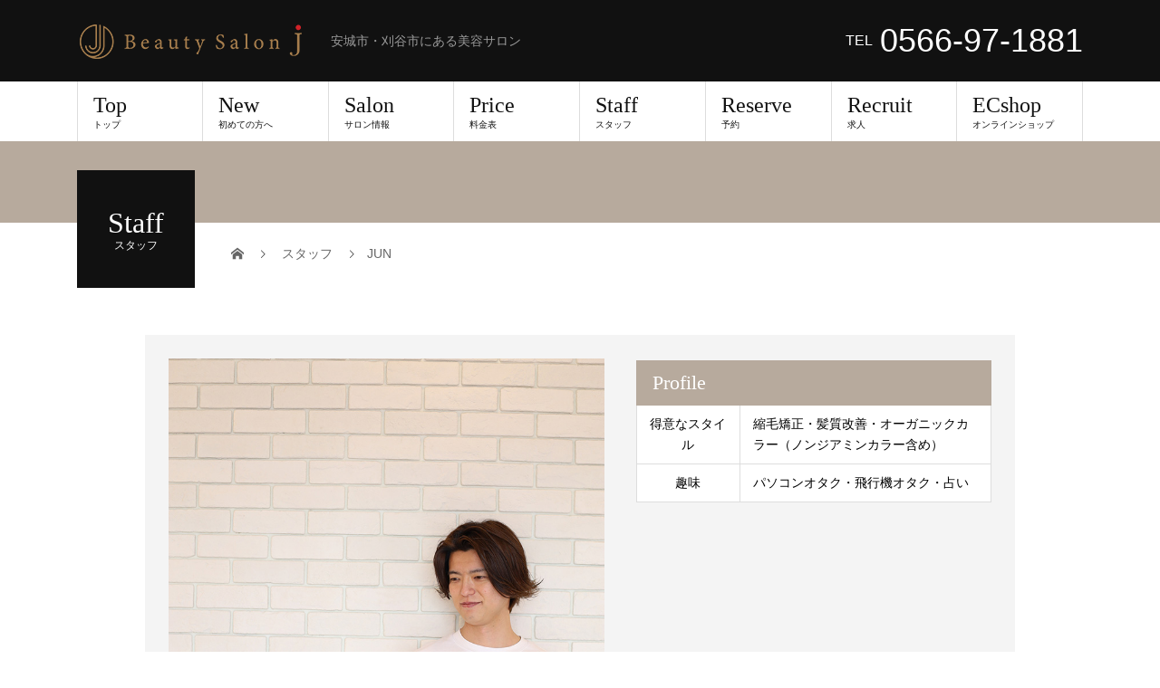

--- FILE ---
content_type: text/html; charset=UTF-8
request_url: https://jmbc.co.jp/staff/j/
body_size: 16676
content:
<!DOCTYPE html>
<html dir="ltr" lang="ja" prefix="og: https://ogp.me/ns#">
<head>
<meta charset="UTF-8">
<meta name="description" content="安城市・刈谷市にある美容サロン">
<meta name="viewport" content="width=device-width">
<title>JUN | Beauty Salon J 安城 | 縮毛矯正 | 髪質改善 | オーガニックカラー | 美容室</title>

		<!-- All in One SEO 4.9.3 - aioseo.com -->
	<meta name="description" content="占いもできる美容師 | アレルギー対応美容室 | 肌荒れ | 頭皮トラブルでお悩みの方はご相談ください | 髪の毛を知りつくしたスタッフがしっかりとカウンセリングし、こだわりぬいた薬剤 | 技術で美髪に導きます | ジアミンアレルギー | 細毛 | 抜け毛 | アンチエイジング | など色々な悩みを解決し￥ます！" />
	<meta name="robots" content="max-snippet:-1, max-image-preview:large, max-video-preview:-1" />
	<link rel="canonical" href="https://jmbc.co.jp/staff/j/" />
	<meta name="generator" content="All in One SEO (AIOSEO) 4.9.3" />
		<meta property="og:locale" content="ja_JP" />
		<meta property="og:site_name" content="Beauty Salon J" />
		<meta property="og:type" content="article" />
		<meta property="og:title" content="JUN ｜縮毛矯正｜美容室｜オーガニック｜人間関係アドバイザー｜美容院｜安城｜Beauty Salon J" />
		<meta property="og:description" content="人間関係アドバイザーもできる美容師●(株)JMBC代表取締役。アレルギー対応美容室。肌荒れや、肌にお悩みの方はご相談ください！髪の毛を知りつくしたスタッフがしっかりとカウンセリングし、こだわりぬいた薬剤×技術で美髪に導きます！ジアミンアレルギー、細毛、抜け毛、アンチエイジング、ダメージなど色々な悩みを解決することができます！" />
		<meta property="og:url" content="https://jmbc.co.jp/staff/j/" />
		<meta property="fb:app_id" content="754991638418413" />
		<meta property="fb:admins" content="100042290430458" />
		<meta property="og:image" content="https://jmbc.co.jp/wp-content/uploads/2021/02/j01wp.jpg" />
		<meta property="og:image:secure_url" content="https://jmbc.co.jp/wp-content/uploads/2021/02/j01wp.jpg" />
		<meta property="og:image:width" content="760" />
		<meta property="og:image:height" content="1030" />
		<meta property="article:published_time" content="2020-06-26T14:49:35+00:00" />
		<meta property="article:modified_time" content="2024-05-11T00:30:32+00:00" />
		<meta property="article:publisher" content="https://www.facebook.com/BSJ.JMBC" />
		<meta property="article:author" content="https://www.facebook.com/BSJ.JMBC" />
		<meta name="twitter:card" content="summary" />
		<meta name="twitter:title" content="JUN ｜縮毛矯正｜美容室｜オーガニック｜人間関係アドバイザー｜美容院｜安城｜Beauty Salon J" />
		<meta name="twitter:description" content="人間関係アドバイザーもできる美容師●(株)JMBC代表取締役。アレルギー対応美容室。肌荒れや、肌にお悩みの方はご相談ください！髪の毛を知りつくしたスタッフがしっかりとカウンセリングし、こだわりぬいた薬剤×技術で美髪に導きます！ジアミンアレルギー、細毛、抜け毛、アンチエイジング、ダメージなど色々な悩みを解決することができます！" />
		<meta name="twitter:image" content="https://jmbc.co.jp/wp-content/uploads/2021/02/j01wp.jpg" />
		<script type="application/ld+json" class="aioseo-schema">
			{"@context":"https:\/\/schema.org","@graph":[{"@type":"BreadcrumbList","@id":"https:\/\/jmbc.co.jp\/staff\/j\/#breadcrumblist","itemListElement":[{"@type":"ListItem","@id":"https:\/\/jmbc.co.jp#listItem","position":1,"name":"\u30db\u30fc\u30e0","item":"https:\/\/jmbc.co.jp","nextItem":{"@type":"ListItem","@id":"https:\/\/jmbc.co.jp\/staff\/#listItem","name":"\u30b9\u30bf\u30c3\u30d5"}},{"@type":"ListItem","@id":"https:\/\/jmbc.co.jp\/staff\/#listItem","position":2,"name":"\u30b9\u30bf\u30c3\u30d5","item":"https:\/\/jmbc.co.jp\/staff\/","nextItem":{"@type":"ListItem","@id":"https:\/\/jmbc.co.jp\/staff\/j\/#listItem","name":"JUN"},"previousItem":{"@type":"ListItem","@id":"https:\/\/jmbc.co.jp#listItem","name":"\u30db\u30fc\u30e0"}},{"@type":"ListItem","@id":"https:\/\/jmbc.co.jp\/staff\/j\/#listItem","position":3,"name":"JUN","previousItem":{"@type":"ListItem","@id":"https:\/\/jmbc.co.jp\/staff\/#listItem","name":"\u30b9\u30bf\u30c3\u30d5"}}]},{"@type":"Organization","@id":"https:\/\/jmbc.co.jp\/#organization","name":"Beauty Salon J","description":"\u5b89\u57ce\u5e02\u30fb\u5208\u8c37\u5e02\u306b\u3042\u308b\u7f8e\u5bb9\u30b5\u30ed\u30f3","url":"https:\/\/jmbc.co.jp\/","sameAs":["https:\/\/www.facebook.com\/BSJ.JMBC"]},{"@type":"WebPage","@id":"https:\/\/jmbc.co.jp\/staff\/j\/#webpage","url":"https:\/\/jmbc.co.jp\/staff\/j\/","name":"JUN | Beauty Salon J \u5b89\u57ce | \u7e2e\u6bdb\u77ef\u6b63 | \u9aea\u8cea\u6539\u5584 | \u30aa\u30fc\u30ac\u30cb\u30c3\u30af\u30ab\u30e9\u30fc | \u7f8e\u5bb9\u5ba4","description":"\u5360\u3044\u3082\u3067\u304d\u308b\u7f8e\u5bb9\u5e2b | \u30a2\u30ec\u30eb\u30ae\u30fc\u5bfe\u5fdc\u7f8e\u5bb9\u5ba4 | \u808c\u8352\u308c | \u982d\u76ae\u30c8\u30e9\u30d6\u30eb\u3067\u304a\u60a9\u307f\u306e\u65b9\u306f\u3054\u76f8\u8ac7\u304f\u3060\u3055\u3044 | \u9aea\u306e\u6bdb\u3092\u77e5\u308a\u3064\u304f\u3057\u305f\u30b9\u30bf\u30c3\u30d5\u304c\u3057\u3063\u304b\u308a\u3068\u30ab\u30a6\u30f3\u30bb\u30ea\u30f3\u30b0\u3057\u3001\u3053\u3060\u308f\u308a\u306c\u3044\u305f\u85ac\u5264 | \u6280\u8853\u3067\u7f8e\u9aea\u306b\u5c0e\u304d\u307e\u3059 | \u30b8\u30a2\u30df\u30f3\u30a2\u30ec\u30eb\u30ae\u30fc | \u7d30\u6bdb | \u629c\u3051\u6bdb | \u30a2\u30f3\u30c1\u30a8\u30a4\u30b8\u30f3\u30b0 | \u306a\u3069\u8272\u3005\u306a\u60a9\u307f\u3092\u89e3\u6c7a\u3057\uffe5\u307e\u3059\uff01","inLanguage":"ja","isPartOf":{"@id":"https:\/\/jmbc.co.jp\/#website"},"breadcrumb":{"@id":"https:\/\/jmbc.co.jp\/staff\/j\/#breadcrumblist"},"image":{"@type":"ImageObject","url":"https:\/\/jmbc.co.jp\/wp-content\/uploads\/2021\/02\/j01wp.jpg","@id":"https:\/\/jmbc.co.jp\/staff\/j\/#mainImage","width":760,"height":1030},"primaryImageOfPage":{"@id":"https:\/\/jmbc.co.jp\/staff\/j\/#mainImage"},"datePublished":"2020-06-26T23:49:35+09:00","dateModified":"2024-05-11T09:30:32+09:00"},{"@type":"WebSite","@id":"https:\/\/jmbc.co.jp\/#website","url":"https:\/\/jmbc.co.jp\/","name":"Beauty Salon J\u3000\u5b89\u57ce\u672c\u5e97","description":"\u5b89\u57ce\u5e02\u30fb\u5208\u8c37\u5e02\u306b\u3042\u308b\u7f8e\u5bb9\u30b5\u30ed\u30f3","inLanguage":"ja","publisher":{"@id":"https:\/\/jmbc.co.jp\/#organization"}}]}
		</script>
		<!-- All in One SEO -->

<meta property="og:type" content="article">
<meta property="og:url" content="https://jmbc.co.jp/staff/j/">
<meta property="og:title" content="JUN | Beauty Salon J 安城 | 縮毛矯正 | 髪質改善 | オーガニックカラー | 美容室">
<meta property="og:description" content="安城市・刈谷市にある美容サロン">
<meta property="og:site_name" content="Beauty Salon J">
<meta property="og:image" content="https://jmbc.co.jp/wp-content/uploads/2021/02/j01wp.jpg">
<meta property="og:image:secure_url" content="https://jmbc.co.jp/wp-content/uploads/2021/02/j01wp.jpg"> 
<meta property="og:image:width" content="760"> 
<meta property="og:image:height" content="1030">
<meta property="fb:app_id" content="754991638418413">
<meta name="twitter:card" content="summary">
<meta name="twitter:title" content="JUN | Beauty Salon J 安城 | 縮毛矯正 | 髪質改善 | オーガニックカラー | 美容室">
<meta property="twitter:description" content="安城市・刈谷市にある美容サロン">
<meta name="twitter:image:src" content="https://jmbc.co.jp/wp-content/uploads/2021/02/j01wp-510x320.jpg">
<link rel='dns-prefetch' href='//static.addtoany.com' />
<link rel="alternate" type="application/rss+xml" title="Beauty Salon J &raquo; フィード" href="https://jmbc.co.jp/feed/" />
<link rel="alternate" type="application/rss+xml" title="Beauty Salon J &raquo; コメントフィード" href="https://jmbc.co.jp/comments/feed/" />
<link rel="alternate" title="oEmbed (JSON)" type="application/json+oembed" href="https://jmbc.co.jp/wp-json/oembed/1.0/embed?url=https%3A%2F%2Fjmbc.co.jp%2Fstaff%2Fj%2F" />
<link rel="alternate" title="oEmbed (XML)" type="text/xml+oembed" href="https://jmbc.co.jp/wp-json/oembed/1.0/embed?url=https%3A%2F%2Fjmbc.co.jp%2Fstaff%2Fj%2F&#038;format=xml" />
<link rel="preconnect" href="https://fonts.googleapis.com">
<link rel="preconnect" href="https://fonts.gstatic.com" crossorigin>
<link href="https://fonts.googleapis.com/css2?family=Noto+Sans+JP:wght@400;600" rel="stylesheet">
<style id='wp-img-auto-sizes-contain-inline-css' type='text/css'>
img:is([sizes=auto i],[sizes^="auto," i]){contain-intrinsic-size:3000px 1500px}
/*# sourceURL=wp-img-auto-sizes-contain-inline-css */
</style>
<link rel='stylesheet' id='sbi_styles-css' href='https://jmbc.co.jp/wp-content/plugins/instagram-feed/css/sbi-styles.min.css?ver=6.10.0' type='text/css' media='all' />
<style id='wp-emoji-styles-inline-css' type='text/css'>

	img.wp-smiley, img.emoji {
		display: inline !important;
		border: none !important;
		box-shadow: none !important;
		height: 1em !important;
		width: 1em !important;
		margin: 0 0.07em !important;
		vertical-align: -0.1em !important;
		background: none !important;
		padding: 0 !important;
	}
/*# sourceURL=wp-emoji-styles-inline-css */
</style>
<style id='wp-block-library-inline-css' type='text/css'>
:root{--wp-block-synced-color:#7a00df;--wp-block-synced-color--rgb:122,0,223;--wp-bound-block-color:var(--wp-block-synced-color);--wp-editor-canvas-background:#ddd;--wp-admin-theme-color:#007cba;--wp-admin-theme-color--rgb:0,124,186;--wp-admin-theme-color-darker-10:#006ba1;--wp-admin-theme-color-darker-10--rgb:0,107,160.5;--wp-admin-theme-color-darker-20:#005a87;--wp-admin-theme-color-darker-20--rgb:0,90,135;--wp-admin-border-width-focus:2px}@media (min-resolution:192dpi){:root{--wp-admin-border-width-focus:1.5px}}.wp-element-button{cursor:pointer}:root .has-very-light-gray-background-color{background-color:#eee}:root .has-very-dark-gray-background-color{background-color:#313131}:root .has-very-light-gray-color{color:#eee}:root .has-very-dark-gray-color{color:#313131}:root .has-vivid-green-cyan-to-vivid-cyan-blue-gradient-background{background:linear-gradient(135deg,#00d084,#0693e3)}:root .has-purple-crush-gradient-background{background:linear-gradient(135deg,#34e2e4,#4721fb 50%,#ab1dfe)}:root .has-hazy-dawn-gradient-background{background:linear-gradient(135deg,#faaca8,#dad0ec)}:root .has-subdued-olive-gradient-background{background:linear-gradient(135deg,#fafae1,#67a671)}:root .has-atomic-cream-gradient-background{background:linear-gradient(135deg,#fdd79a,#004a59)}:root .has-nightshade-gradient-background{background:linear-gradient(135deg,#330968,#31cdcf)}:root .has-midnight-gradient-background{background:linear-gradient(135deg,#020381,#2874fc)}:root{--wp--preset--font-size--normal:16px;--wp--preset--font-size--huge:42px}.has-regular-font-size{font-size:1em}.has-larger-font-size{font-size:2.625em}.has-normal-font-size{font-size:var(--wp--preset--font-size--normal)}.has-huge-font-size{font-size:var(--wp--preset--font-size--huge)}.has-text-align-center{text-align:center}.has-text-align-left{text-align:left}.has-text-align-right{text-align:right}.has-fit-text{white-space:nowrap!important}#end-resizable-editor-section{display:none}.aligncenter{clear:both}.items-justified-left{justify-content:flex-start}.items-justified-center{justify-content:center}.items-justified-right{justify-content:flex-end}.items-justified-space-between{justify-content:space-between}.screen-reader-text{border:0;clip-path:inset(50%);height:1px;margin:-1px;overflow:hidden;padding:0;position:absolute;width:1px;word-wrap:normal!important}.screen-reader-text:focus{background-color:#ddd;clip-path:none;color:#444;display:block;font-size:1em;height:auto;left:5px;line-height:normal;padding:15px 23px 14px;text-decoration:none;top:5px;width:auto;z-index:100000}html :where(.has-border-color){border-style:solid}html :where([style*=border-top-color]){border-top-style:solid}html :where([style*=border-right-color]){border-right-style:solid}html :where([style*=border-bottom-color]){border-bottom-style:solid}html :where([style*=border-left-color]){border-left-style:solid}html :where([style*=border-width]){border-style:solid}html :where([style*=border-top-width]){border-top-style:solid}html :where([style*=border-right-width]){border-right-style:solid}html :where([style*=border-bottom-width]){border-bottom-style:solid}html :where([style*=border-left-width]){border-left-style:solid}html :where(img[class*=wp-image-]){height:auto;max-width:100%}:where(figure){margin:0 0 1em}html :where(.is-position-sticky){--wp-admin--admin-bar--position-offset:var(--wp-admin--admin-bar--height,0px)}@media screen and (max-width:600px){html :where(.is-position-sticky){--wp-admin--admin-bar--position-offset:0px}}

/*# sourceURL=wp-block-library-inline-css */
</style><style id='global-styles-inline-css' type='text/css'>
:root{--wp--preset--aspect-ratio--square: 1;--wp--preset--aspect-ratio--4-3: 4/3;--wp--preset--aspect-ratio--3-4: 3/4;--wp--preset--aspect-ratio--3-2: 3/2;--wp--preset--aspect-ratio--2-3: 2/3;--wp--preset--aspect-ratio--16-9: 16/9;--wp--preset--aspect-ratio--9-16: 9/16;--wp--preset--color--black: #000000;--wp--preset--color--cyan-bluish-gray: #abb8c3;--wp--preset--color--white: #ffffff;--wp--preset--color--pale-pink: #f78da7;--wp--preset--color--vivid-red: #cf2e2e;--wp--preset--color--luminous-vivid-orange: #ff6900;--wp--preset--color--luminous-vivid-amber: #fcb900;--wp--preset--color--light-green-cyan: #7bdcb5;--wp--preset--color--vivid-green-cyan: #00d084;--wp--preset--color--pale-cyan-blue: #8ed1fc;--wp--preset--color--vivid-cyan-blue: #0693e3;--wp--preset--color--vivid-purple: #9b51e0;--wp--preset--gradient--vivid-cyan-blue-to-vivid-purple: linear-gradient(135deg,rgb(6,147,227) 0%,rgb(155,81,224) 100%);--wp--preset--gradient--light-green-cyan-to-vivid-green-cyan: linear-gradient(135deg,rgb(122,220,180) 0%,rgb(0,208,130) 100%);--wp--preset--gradient--luminous-vivid-amber-to-luminous-vivid-orange: linear-gradient(135deg,rgb(252,185,0) 0%,rgb(255,105,0) 100%);--wp--preset--gradient--luminous-vivid-orange-to-vivid-red: linear-gradient(135deg,rgb(255,105,0) 0%,rgb(207,46,46) 100%);--wp--preset--gradient--very-light-gray-to-cyan-bluish-gray: linear-gradient(135deg,rgb(238,238,238) 0%,rgb(169,184,195) 100%);--wp--preset--gradient--cool-to-warm-spectrum: linear-gradient(135deg,rgb(74,234,220) 0%,rgb(151,120,209) 20%,rgb(207,42,186) 40%,rgb(238,44,130) 60%,rgb(251,105,98) 80%,rgb(254,248,76) 100%);--wp--preset--gradient--blush-light-purple: linear-gradient(135deg,rgb(255,206,236) 0%,rgb(152,150,240) 100%);--wp--preset--gradient--blush-bordeaux: linear-gradient(135deg,rgb(254,205,165) 0%,rgb(254,45,45) 50%,rgb(107,0,62) 100%);--wp--preset--gradient--luminous-dusk: linear-gradient(135deg,rgb(255,203,112) 0%,rgb(199,81,192) 50%,rgb(65,88,208) 100%);--wp--preset--gradient--pale-ocean: linear-gradient(135deg,rgb(255,245,203) 0%,rgb(182,227,212) 50%,rgb(51,167,181) 100%);--wp--preset--gradient--electric-grass: linear-gradient(135deg,rgb(202,248,128) 0%,rgb(113,206,126) 100%);--wp--preset--gradient--midnight: linear-gradient(135deg,rgb(2,3,129) 0%,rgb(40,116,252) 100%);--wp--preset--font-size--small: 13px;--wp--preset--font-size--medium: 20px;--wp--preset--font-size--large: 36px;--wp--preset--font-size--x-large: 42px;--wp--preset--spacing--20: 0.44rem;--wp--preset--spacing--30: 0.67rem;--wp--preset--spacing--40: 1rem;--wp--preset--spacing--50: 1.5rem;--wp--preset--spacing--60: 2.25rem;--wp--preset--spacing--70: 3.38rem;--wp--preset--spacing--80: 5.06rem;--wp--preset--shadow--natural: 6px 6px 9px rgba(0, 0, 0, 0.2);--wp--preset--shadow--deep: 12px 12px 50px rgba(0, 0, 0, 0.4);--wp--preset--shadow--sharp: 6px 6px 0px rgba(0, 0, 0, 0.2);--wp--preset--shadow--outlined: 6px 6px 0px -3px rgb(255, 255, 255), 6px 6px rgb(0, 0, 0);--wp--preset--shadow--crisp: 6px 6px 0px rgb(0, 0, 0);}:where(.is-layout-flex){gap: 0.5em;}:where(.is-layout-grid){gap: 0.5em;}body .is-layout-flex{display: flex;}.is-layout-flex{flex-wrap: wrap;align-items: center;}.is-layout-flex > :is(*, div){margin: 0;}body .is-layout-grid{display: grid;}.is-layout-grid > :is(*, div){margin: 0;}:where(.wp-block-columns.is-layout-flex){gap: 2em;}:where(.wp-block-columns.is-layout-grid){gap: 2em;}:where(.wp-block-post-template.is-layout-flex){gap: 1.25em;}:where(.wp-block-post-template.is-layout-grid){gap: 1.25em;}.has-black-color{color: var(--wp--preset--color--black) !important;}.has-cyan-bluish-gray-color{color: var(--wp--preset--color--cyan-bluish-gray) !important;}.has-white-color{color: var(--wp--preset--color--white) !important;}.has-pale-pink-color{color: var(--wp--preset--color--pale-pink) !important;}.has-vivid-red-color{color: var(--wp--preset--color--vivid-red) !important;}.has-luminous-vivid-orange-color{color: var(--wp--preset--color--luminous-vivid-orange) !important;}.has-luminous-vivid-amber-color{color: var(--wp--preset--color--luminous-vivid-amber) !important;}.has-light-green-cyan-color{color: var(--wp--preset--color--light-green-cyan) !important;}.has-vivid-green-cyan-color{color: var(--wp--preset--color--vivid-green-cyan) !important;}.has-pale-cyan-blue-color{color: var(--wp--preset--color--pale-cyan-blue) !important;}.has-vivid-cyan-blue-color{color: var(--wp--preset--color--vivid-cyan-blue) !important;}.has-vivid-purple-color{color: var(--wp--preset--color--vivid-purple) !important;}.has-black-background-color{background-color: var(--wp--preset--color--black) !important;}.has-cyan-bluish-gray-background-color{background-color: var(--wp--preset--color--cyan-bluish-gray) !important;}.has-white-background-color{background-color: var(--wp--preset--color--white) !important;}.has-pale-pink-background-color{background-color: var(--wp--preset--color--pale-pink) !important;}.has-vivid-red-background-color{background-color: var(--wp--preset--color--vivid-red) !important;}.has-luminous-vivid-orange-background-color{background-color: var(--wp--preset--color--luminous-vivid-orange) !important;}.has-luminous-vivid-amber-background-color{background-color: var(--wp--preset--color--luminous-vivid-amber) !important;}.has-light-green-cyan-background-color{background-color: var(--wp--preset--color--light-green-cyan) !important;}.has-vivid-green-cyan-background-color{background-color: var(--wp--preset--color--vivid-green-cyan) !important;}.has-pale-cyan-blue-background-color{background-color: var(--wp--preset--color--pale-cyan-blue) !important;}.has-vivid-cyan-blue-background-color{background-color: var(--wp--preset--color--vivid-cyan-blue) !important;}.has-vivid-purple-background-color{background-color: var(--wp--preset--color--vivid-purple) !important;}.has-black-border-color{border-color: var(--wp--preset--color--black) !important;}.has-cyan-bluish-gray-border-color{border-color: var(--wp--preset--color--cyan-bluish-gray) !important;}.has-white-border-color{border-color: var(--wp--preset--color--white) !important;}.has-pale-pink-border-color{border-color: var(--wp--preset--color--pale-pink) !important;}.has-vivid-red-border-color{border-color: var(--wp--preset--color--vivid-red) !important;}.has-luminous-vivid-orange-border-color{border-color: var(--wp--preset--color--luminous-vivid-orange) !important;}.has-luminous-vivid-amber-border-color{border-color: var(--wp--preset--color--luminous-vivid-amber) !important;}.has-light-green-cyan-border-color{border-color: var(--wp--preset--color--light-green-cyan) !important;}.has-vivid-green-cyan-border-color{border-color: var(--wp--preset--color--vivid-green-cyan) !important;}.has-pale-cyan-blue-border-color{border-color: var(--wp--preset--color--pale-cyan-blue) !important;}.has-vivid-cyan-blue-border-color{border-color: var(--wp--preset--color--vivid-cyan-blue) !important;}.has-vivid-purple-border-color{border-color: var(--wp--preset--color--vivid-purple) !important;}.has-vivid-cyan-blue-to-vivid-purple-gradient-background{background: var(--wp--preset--gradient--vivid-cyan-blue-to-vivid-purple) !important;}.has-light-green-cyan-to-vivid-green-cyan-gradient-background{background: var(--wp--preset--gradient--light-green-cyan-to-vivid-green-cyan) !important;}.has-luminous-vivid-amber-to-luminous-vivid-orange-gradient-background{background: var(--wp--preset--gradient--luminous-vivid-amber-to-luminous-vivid-orange) !important;}.has-luminous-vivid-orange-to-vivid-red-gradient-background{background: var(--wp--preset--gradient--luminous-vivid-orange-to-vivid-red) !important;}.has-very-light-gray-to-cyan-bluish-gray-gradient-background{background: var(--wp--preset--gradient--very-light-gray-to-cyan-bluish-gray) !important;}.has-cool-to-warm-spectrum-gradient-background{background: var(--wp--preset--gradient--cool-to-warm-spectrum) !important;}.has-blush-light-purple-gradient-background{background: var(--wp--preset--gradient--blush-light-purple) !important;}.has-blush-bordeaux-gradient-background{background: var(--wp--preset--gradient--blush-bordeaux) !important;}.has-luminous-dusk-gradient-background{background: var(--wp--preset--gradient--luminous-dusk) !important;}.has-pale-ocean-gradient-background{background: var(--wp--preset--gradient--pale-ocean) !important;}.has-electric-grass-gradient-background{background: var(--wp--preset--gradient--electric-grass) !important;}.has-midnight-gradient-background{background: var(--wp--preset--gradient--midnight) !important;}.has-small-font-size{font-size: var(--wp--preset--font-size--small) !important;}.has-medium-font-size{font-size: var(--wp--preset--font-size--medium) !important;}.has-large-font-size{font-size: var(--wp--preset--font-size--large) !important;}.has-x-large-font-size{font-size: var(--wp--preset--font-size--x-large) !important;}
/*# sourceURL=global-styles-inline-css */
</style>

<style id='classic-theme-styles-inline-css' type='text/css'>
/*! This file is auto-generated */
.wp-block-button__link{color:#fff;background-color:#32373c;border-radius:9999px;box-shadow:none;text-decoration:none;padding:calc(.667em + 2px) calc(1.333em + 2px);font-size:1.125em}.wp-block-file__button{background:#32373c;color:#fff;text-decoration:none}
/*# sourceURL=/wp-includes/css/classic-themes.min.css */
</style>
<link rel='stylesheet' id='sns-button-css' href='https://jmbc.co.jp/wp-content/themes/beauty_tcd054/assets/css/sns-button.css?ver=2.1.1' type='text/css' media='all' />
<link rel='stylesheet' id='tcdce-editor-css' href='https://jmbc.co.jp/wp-content/plugins/tcd-classic-editor/assets/css/editor.css?ver=1762936464' type='text/css' media='all' />
<style id='tcdce-editor-inline-css' type='text/css'>
.custom_h2{--tcdce-h2-font-size-pc:28px;--tcdce-h2-font-size-sp:22px;--tcdce-h2-text-align:center;--tcdce-h2-font-weight:var(--tcdce-opt-font-weight-bold);--tcdce-h2-font-color:#000000;--tcdce-h2-font-family:var(--tcdce-opt-font-type-sans-serif);--tcdce-h2-content-width:100%;--tcdce-h2-background:initial;--tcdce-h2-background-color:#3c3c3c;--tcdce-h2-background-gradation-color1:#CEE4FD;--tcdce-h2-background-gradation-color2:#FFB5F9;--tcdce-h2-border-style:hidden;--tcdce-h2-border-position:var(--tcdce-h2-border-width);--tcdce-h2-border-width:0px;--tcdce-h2-border-color:#000000;--tcdce-h2-border-gradation-color1:#FF0000;--tcdce-h2-border-gradation-color2:#FFD41D;--tcdce-h2-element-background:initial;--tcdce-h2-element-color:#000000;--tcdce-h2-element-gradation-color1:#9890e3;--tcdce-h2-element-gradation-color2:#b1f4cf;--tcdce-h2-element-image-url:;--tcdce-h2-element-inset-inline:var(--tcdce-opt-inset-inline-left);--tcdce-h2-element-inset-block:var(--tcdce-opt-inset-block-top);--tcdce-h2-element-size-w-pc:50px;--tcdce-h2-element-size-w-sp:0px;--tcdce-h2-element-size-h-pc:50px;--tcdce-h2-element-size-h-sp:0px;--tcdce-h2-padding-pc:0px;--tcdce-h2-padding-sp:0px;--tcdce-h2-padding-top-pc:0px;--tcdce-h2-padding-top-sp:0px;--tcdce-h2-padding-right-pc:0px;--tcdce-h2-padding-right-sp:0px;--tcdce-h2-padding-bottom-pc:0px;--tcdce-h2-padding-bottom-sp:0px;--tcdce-h2-padding-left-pc:0px;--tcdce-h2-padding-left-sp:0px;--tcdce-h2-margin-top-pc:100px;--tcdce-h2-margin-top-sp:50px;--tcdce-h2-margin-bottom-pc:40px;--tcdce-h2-margin-bottom-sp:20px;}.custom_h3{--tcdce-h3-font-size-pc:24px;--tcdce-h3-font-size-sp:20px;--tcdce-h3-text-align:left;--tcdce-h3-font-weight:var(--tcdce-opt-font-weight-bold);--tcdce-h3-font-color:#000000;--tcdce-h3-font-family:var(--tcdce-opt-font-type-sans-serif);--tcdce-h3-content-width:100%;--tcdce-h3-background:initial;--tcdce-h3-background-color:#3c3c3c;--tcdce-h3-background-gradation-color1:#CEE4FD;--tcdce-h3-background-gradation-color2:#FFB5F9;--tcdce-h3-border-style:hidden;--tcdce-h3-border-position:var(--tcdce-h3-border-width);--tcdce-h3-border-width:0px;--tcdce-h3-border-color:#000000;--tcdce-h3-border-gradation-color1:#FF0000;--tcdce-h3-border-gradation-color2:#FFD41D;--tcdce-h3-element-background:initial;--tcdce-h3-element-color:#000000;--tcdce-h3-element-gradation-color1:#9890e3;--tcdce-h3-element-gradation-color2:#b1f4cf;--tcdce-h3-element-image-url:;--tcdce-h3-element-inset-inline:var(--tcdce-opt-inset-inline-left);--tcdce-h3-element-inset-block:var(--tcdce-opt-inset-block-top);--tcdce-h3-element-size-w-pc:50px;--tcdce-h3-element-size-w-sp:0px;--tcdce-h3-element-size-h-pc:50px;--tcdce-h3-element-size-h-sp:0px;--tcdce-h3-padding-pc:0px;--tcdce-h3-padding-sp:0px;--tcdce-h3-padding-top-pc:0px;--tcdce-h3-padding-top-sp:0px;--tcdce-h3-padding-right-pc:0px;--tcdce-h3-padding-right-sp:0px;--tcdce-h3-padding-bottom-pc:0px;--tcdce-h3-padding-bottom-sp:0px;--tcdce-h3-padding-left-pc:0px;--tcdce-h3-padding-left-sp:0px;--tcdce-h3-margin-top-pc:80px;--tcdce-h3-margin-top-sp:50px;--tcdce-h3-margin-bottom-pc:40px;--tcdce-h3-margin-bottom-sp:20px;}.custom_h4{--tcdce-h4-font-size-pc:22px;--tcdce-h4-font-size-sp:18px;--tcdce-h4-text-align:left;--tcdce-h4-font-weight:var(--tcdce-opt-font-weight-bold);--tcdce-h4-font-color:#000000;--tcdce-h4-font-family:var(--tcdce-opt-font-type-sans-serif);--tcdce-h4-content-width:100%;--tcdce-h4-background:initial;--tcdce-h4-background-color:#3c3c3c;--tcdce-h4-background-gradation-color1:#CEE4FD;--tcdce-h4-background-gradation-color2:#FFB5F9;--tcdce-h4-border-style:hidden;--tcdce-h4-border-position:var(--tcdce-h4-border-width);--tcdce-h4-border-width:0px;--tcdce-h4-border-color:#000000;--tcdce-h4-border-gradation-color1:#FF0000;--tcdce-h4-border-gradation-color2:#FFD41D;--tcdce-h4-element-background:initial;--tcdce-h4-element-color:#000000;--tcdce-h4-element-gradation-color1:#9890e3;--tcdce-h4-element-gradation-color2:#b1f4cf;--tcdce-h4-element-image-url:;--tcdce-h4-element-inset-inline:var(--tcdce-opt-inset-inline-left);--tcdce-h4-element-inset-block:var(--tcdce-opt-inset-block-top);--tcdce-h4-element-size-w-pc:50px;--tcdce-h4-element-size-w-sp:0px;--tcdce-h4-element-size-h-pc:50px;--tcdce-h4-element-size-h-sp:0px;--tcdce-h4-padding-pc:0px;--tcdce-h4-padding-sp:0px;--tcdce-h4-padding-top-pc:0px;--tcdce-h4-padding-top-sp:0px;--tcdce-h4-padding-right-pc:0px;--tcdce-h4-padding-right-sp:0px;--tcdce-h4-padding-bottom-pc:0px;--tcdce-h4-padding-bottom-sp:0px;--tcdce-h4-padding-left-pc:0px;--tcdce-h4-padding-left-sp:0px;--tcdce-h4-margin-top-pc:60px;--tcdce-h4-margin-top-sp:40px;--tcdce-h4-margin-bottom-pc:40px;--tcdce-h4-margin-bottom-sp:20px;}.custom_h5{--tcdce-h5-font-size-pc:20px;--tcdce-h5-font-size-sp:16px;--tcdce-h5-text-align:left;--tcdce-h5-font-weight:var(--tcdce-opt-font-weight-bold);--tcdce-h5-font-color:#000000;--tcdce-h5-font-family:var(--tcdce-opt-font-type-sans-serif);--tcdce-h5-content-width:100%;--tcdce-h5-background:initial;--tcdce-h5-background-color:#3c3c3c;--tcdce-h5-background-gradation-color1:#CEE4FD;--tcdce-h5-background-gradation-color2:#FFB5F9;--tcdce-h5-border-style:hidden;--tcdce-h5-border-position:var(--tcdce-h5-border-width);--tcdce-h5-border-width:0px;--tcdce-h5-border-color:#000000;--tcdce-h5-border-gradation-color1:#FF0000;--tcdce-h5-border-gradation-color2:#FFD41D;--tcdce-h5-element-background:initial;--tcdce-h5-element-color:#000000;--tcdce-h5-element-gradation-color1:#9890e3;--tcdce-h5-element-gradation-color2:#b1f4cf;--tcdce-h5-element-image-url:;--tcdce-h5-element-inset-inline:var(--tcdce-opt-inset-inline-left);--tcdce-h5-element-inset-block:var(--tcdce-opt-inset-block-top);--tcdce-h5-element-size-w-pc:50px;--tcdce-h5-element-size-w-sp:0px;--tcdce-h5-element-size-h-pc:50px;--tcdce-h5-element-size-h-sp:0px;--tcdce-h5-padding-pc:0px;--tcdce-h5-padding-sp:0px;--tcdce-h5-padding-top-pc:0px;--tcdce-h5-padding-top-sp:0px;--tcdce-h5-padding-right-pc:0px;--tcdce-h5-padding-right-sp:0px;--tcdce-h5-padding-bottom-pc:0px;--tcdce-h5-padding-bottom-sp:0px;--tcdce-h5-padding-left-pc:0px;--tcdce-h5-padding-left-sp:0px;--tcdce-h5-margin-top-pc:50px;--tcdce-h5-margin-top-sp:40px;--tcdce-h5-margin-bottom-pc:40px;--tcdce-h5-margin-bottom-sp:20px;}.custom_h6{--tcdce-h6-font-size-pc:18px;--tcdce-h6-font-size-sp:16px;--tcdce-h6-text-align:left;--tcdce-h6-font-weight:var(--tcdce-opt-font-weight-bold);--tcdce-h6-font-color:#000000;--tcdce-h6-font-family:var(--tcdce-opt-font-type-sans-serif);--tcdce-h6-content-width:100%;--tcdce-h6-background:initial;--tcdce-h6-background-color:#3c3c3c;--tcdce-h6-background-gradation-color1:#CEE4FD;--tcdce-h6-background-gradation-color2:#FFB5F9;--tcdce-h6-border-style:hidden;--tcdce-h6-border-position:var(--tcdce-h6-border-width);--tcdce-h6-border-width:0px;--tcdce-h6-border-color:#000000;--tcdce-h6-border-gradation-color1:#FF0000;--tcdce-h6-border-gradation-color2:#FFD41D;--tcdce-h6-element-background:initial;--tcdce-h6-element-color:#000000;--tcdce-h6-element-gradation-color1:#9890e3;--tcdce-h6-element-gradation-color2:#b1f4cf;--tcdce-h6-element-image-url:;--tcdce-h6-element-inset-inline:var(--tcdce-opt-inset-inline-left);--tcdce-h6-element-inset-block:var(--tcdce-opt-inset-block-top);--tcdce-h6-element-size-w-pc:50px;--tcdce-h6-element-size-w-sp:0px;--tcdce-h6-element-size-h-pc:50px;--tcdce-h6-element-size-h-sp:0px;--tcdce-h6-padding-pc:0px;--tcdce-h6-padding-sp:0px;--tcdce-h6-padding-top-pc:0px;--tcdce-h6-padding-top-sp:0px;--tcdce-h6-padding-right-pc:0px;--tcdce-h6-padding-right-sp:0px;--tcdce-h6-padding-bottom-pc:0px;--tcdce-h6-padding-bottom-sp:0px;--tcdce-h6-padding-left-pc:0px;--tcdce-h6-padding-left-sp:0px;--tcdce-h6-margin-top-pc:50px;--tcdce-h6-margin-top-sp:40px;--tcdce-h6-margin-bottom-pc:40px;--tcdce-h6-margin-bottom-sp:20px;}.custom_ul{--tcdce-ul-font-size-pc:16px;--tcdce-ul-font-size-sp:14px;--tcdce-ul-font-weight:var(--tcdce-opt-font-weight-normal);--tcdce-ul-font-color:#000000;--tcdce-ul-background:initial;--tcdce-ul-background-color:#f6f6f6;--tcdce-ul-background-gradation-color1:#fff1eb;--tcdce-ul-background-gradation-color2:#ace0f9;--tcdce-ul-border-style:hidden;--tcdce-ul-border-width:2px;--tcdce-ul-border-color:#000000;--tcdce-ul-list-style:disc;--tcdce-ul-icon:none;--tcdce-ul-icon-offset:1em;--tcdce-ul-icon-content:var(--tcdce-opt-icon--check);--tcdce-ul-icon-image-url:;--tcdce-ul-icon-color:#000000;--tcdce-ul-padding-pc:var(--tcdce-ul-padding-custom-pc);--tcdce-ul-padding-sp:var(--tcdce-ul-padding-custom-sp);--tcdce-ul-padding-custom-pc:0px;--tcdce-ul-padding-custom-sp:0px;--tcdce-ul-margin-top-pc:40px;--tcdce-ul-margin-top-sp:20px;--tcdce-ul-margin-bottom-pc:40px;--tcdce-ul-margin-bottom-sp:20px;}.custom_ol{--tcdce-ol-font-size-pc:16px;--tcdce-ol-font-size-sp:14px;--tcdce-ol-font-weight:var(--tcdce-opt-font-weight-normal);--tcdce-ol-font-color:#000000;--tcdce-ol-background:initial;--tcdce-ol-background-color:#f6f6f6;--tcdce-ol-background-gradation-color1:#fff1eb;--tcdce-ol-background-gradation-color2:#ace0f9;--tcdce-ol-border-style:hidden;--tcdce-ol-border-width:2px;--tcdce-ol-border-color:#000000;--tcdce-ol-list-style:decimal;--tcdce-ol-counter-type:none;--tcdce-ol-counter-offset:1em;--tcdce-ol-counter-weight:var(--tcdce-opt-font-weight-normal);--tcdce-ol-counter-size:scale(1);--tcdce-ol-counter-color:#000000;--tcdce-ol-counter-background:transparent;--tcdce-ol-counter-background-color:#000000;--tcdce-ol-padding-pc:var(--tcdce-ol-padding-custom-pc);--tcdce-ol-padding-sp:var(--tcdce-ol-padding-custom-sp);--tcdce-ol-padding-custom-pc:0px;--tcdce-ol-padding-custom-sp:0px;--tcdce-ol-margin-top-pc:40px;--tcdce-ol-margin-top-sp:20px;--tcdce-ol-margin-bottom-pc:40px;--tcdce-ol-margin-bottom-sp:20px;}.custom_box{--tcdce-box-font-size-pc:16px;--tcdce-box-font-size-sp:14px;--tcdce-box-font-weight:var(--tcdce-opt-font-weight-normal);--tcdce-box-font-color:#000000;--tcdce-box-background:var(--tcdce-box-background-color);--tcdce-box-background-color:#f6f6f6;--tcdce-box-background-gradation-color1:#fff1eb;--tcdce-box-background-gradation-color2:#ace0f9;--tcdce-box-border-style:hidden;--tcdce-box-border-width:2px;--tcdce-box-border-color:#000000;--tcdce-box-icon:none;--tcdce-box-icon-offset:0em;--tcdce-box-icon-content:var(--tcdce-opt-icon--info);--tcdce-box-icon-image-url:;--tcdce-box-icon-color:#000000;--tcdce-box-padding-pc:1.5em;--tcdce-box-padding-sp:1em;--tcdce-box-padding-custom-pc:30px;--tcdce-box-padding-custom-sp:15px;--tcdce-box-margin-top-pc:40px;--tcdce-box-margin-top-sp:20px;--tcdce-box-margin-bottom-pc:40px;--tcdce-box-margin-bottom-sp:20px;}.custom_marker{--tcdce-marker-font-weight:400;--tcdce-marker-color:#fff799;--tcdce-marker-weight:0.8em;--tcdce-marker-animation:none;}.wp-block-button.custom_button,:is(.tcdce-button-wrapper, .q_button_wrap):has(.custom_button){--tcdce-button-font-size-pc:16px;--tcdce-button-font-size-sp:14px;--tcdce-button-font-weight:400;--tcdce-button-shape:var(--tcdce-button-shape--round);--tcdce-button-size-width-pc:270px;--tcdce-button-size-width-sp:220px;--tcdce-button-size-height-pc:60px;--tcdce-button-size-height-sp:50px;--tcdce-button-preset-color--a:#66D1F0;--tcdce-button-preset-color--b:;--tcdce-button-preset-color--gradation--a:;--tcdce-button-preset-color--gradation--b:;--tcdce-button-font-color:#ffffff;--tcdce-button-font-color-hover:#ffffff;--tcdce-button-background:var(--tcdce-button-preset-color--a);--tcdce-button-background-hover:var(--tcdce-button-preset-color--a);--tcdce-button-border:none;--tcdce-button-border-hover:none;--tcdce-button-transform:none;--tcdce-button-transform-hover:none;--tcdce-button-overlay:'';--tcdce-button-margin-top-pc:40px;--tcdce-button-margin-top-sp:20px;--tcdce-button-margin-bottom-pc:40px;--tcdce-button-margin-bottom-sp:20px;}.{--tcdce-sb-font-size-pc:16px;--tcdce-sb-font-size-sp:14px;--tcdce-sb-font-weight:400;--tcdce-sb-font-color:#000000;--tcdce-sb-image-url:;--tcdce-sb-preset-color--bg:;--tcdce-sb-preset-color--border:;--tcdce-sb-background:transparent;--tcdce-sb-border-color:transparent;--tcdce-sb-padding:0;--tcdce-sb-direction:row;--tcdce-sb-triangle-before-offset:-10px;--tcdce-sb-triangle-after-offset:-7px;--tcdce-sb-triangle-path:polygon(100% 0, 0 50%, 100% 100%);--tcdce-sb-margin-top-pc:40px;--tcdce-sb-margin-top-sp:20px;--tcdce-sb-margin-bottom-pc:40px;--tcdce-sb-margin-bottom-sp:20px;}
body { --tcdce-toc-sticky-top: 60px; }body:has(.l-header--fixed) { --tcdce-toc-sticky-top: 60px; }@media only screen and (max-width: 1199px) { body:has(.l-header--fixed) { --tcdce-toc-sticky-top: 100px; } }body:has(#js-footer-bar) .p-toc-open { margin-bottom: 60px; }body:has(.p-toc-open) .p-pagetop { display:none!important; }.tcdce-body { padding-block: 0.7em; }.pb-widget-editor:has(.tcdce-body) { margin-top:0; }@media only screen and (min-width: 768px) { .tcd-pb-row-inner:has(.col2) .pb-widget-editor .tcdce-body { padding-block:0; } }.pb-widget-editor .tcdce-body > :last-child { margin-bottom:0; }.tcdce-body blockquote { margin-inline:0; }.tcdce-body .pb_font_family_1 { font-family: var(--tcd-font-type1); }.tcdce-body .pb_font_family_2 { font-family: var(--tcd-font-type2); }.tcdce-body .pb_font_family_3 { font-family: var(--tcd-font-type3); }
/*# sourceURL=tcdce-editor-inline-css */
</style>
<link rel='stylesheet' id='tcdce-utility-css' href='https://jmbc.co.jp/wp-content/plugins/tcd-classic-editor/assets/css/utility.css?ver=1762936464' type='text/css' media='all' />
<link rel='stylesheet' id='beauty-slick-css' href='https://jmbc.co.jp/wp-content/themes/beauty_tcd054/assets/css/slick.min.css?ver=6.9' type='text/css' media='all' />
<link rel='stylesheet' id='beauty-slick-theme-css' href='https://jmbc.co.jp/wp-content/themes/beauty_tcd054/assets/css/slick-theme.min.css?ver=6.9' type='text/css' media='all' />
<link rel='stylesheet' id='beauty-style-css' href='https://jmbc.co.jp/wp-content/themes/beauty_tcd054/style.css?ver=2.1.1' type='text/css' media='all' />
<link rel='stylesheet' id='addtoany-css' href='https://jmbc.co.jp/wp-content/plugins/add-to-any/addtoany.min.css?ver=1.16' type='text/css' media='all' />
<style>:root {
  --tcd-font-type1: Arial,"Hiragino Sans","Yu Gothic Medium","Meiryo",sans-serif;
  --tcd-font-type2: "Times New Roman",Times,"Yu Mincho","游明朝","游明朝体","Hiragino Mincho Pro",serif;
  --tcd-font-type3: Palatino,"Yu Kyokasho","游教科書体","UD デジタル 教科書体 N","游明朝","游明朝体","Hiragino Mincho Pro","Meiryo",serif;
  --tcd-font-type-logo: "Noto Sans JP",sans-serif;
}</style>
<script type="text/javascript" id="addtoany-core-js-before">
/* <![CDATA[ */
window.a2a_config=window.a2a_config||{};a2a_config.callbacks=[];a2a_config.overlays=[];a2a_config.templates={};a2a_localize = {
	Share: "共有",
	Save: "ブックマーク",
	Subscribe: "購読",
	Email: "メール",
	Bookmark: "ブックマーク",
	ShowAll: "すべて表示する",
	ShowLess: "小さく表示する",
	FindServices: "サービスを探す",
	FindAnyServiceToAddTo: "追加するサービスを今すぐ探す",
	PoweredBy: "Powered by",
	ShareViaEmail: "メールでシェアする",
	SubscribeViaEmail: "メールで購読する",
	BookmarkInYourBrowser: "ブラウザにブックマーク",
	BookmarkInstructions: "このページをブックマークするには、 Ctrl+D または \u2318+D を押下。",
	AddToYourFavorites: "お気に入りに追加",
	SendFromWebOrProgram: "任意のメールアドレスまたはメールプログラムから送信",
	EmailProgram: "メールプログラム",
	More: "詳細&#8230;",
	ThanksForSharing: "共有ありがとうございます !",
	ThanksForFollowing: "フォローありがとうございます !"
};


//# sourceURL=addtoany-core-js-before
/* ]]> */
</script>
<script type="text/javascript" defer src="https://static.addtoany.com/menu/page.js" id="addtoany-core-js"></script>
<script type="text/javascript" src="https://jmbc.co.jp/wp-includes/js/jquery/jquery.min.js?ver=3.7.1" id="jquery-core-js"></script>
<script type="text/javascript" src="https://jmbc.co.jp/wp-includes/js/jquery/jquery-migrate.min.js?ver=3.4.1" id="jquery-migrate-js"></script>
<script type="text/javascript" defer src="https://jmbc.co.jp/wp-content/plugins/add-to-any/addtoany.min.js?ver=1.1" id="addtoany-jquery-js"></script>
<script type="text/javascript" src="https://jmbc.co.jp/wp-content/themes/beauty_tcd054/assets/js/slick.min.js?ver=2.1.1" id="beauty-slick-js"></script>
<link rel="https://api.w.org/" href="https://jmbc.co.jp/wp-json/" /><link rel='shortlink' href='https://jmbc.co.jp/?p=36' />
<style>
          @media not all and (max-width: 991px) {
            .p-toc-open, .p-toc-modal { display: none; }
          }
          @media (max-width: 991px) {
            .widget_tcdce_toc_widget { display: none; }
          }
        </style>
<style>
.p-headline,.p-pager__item span,.p-portfolio__headline,.p-page-links > span,.c-pw__btn,.p-widget__title,.widget_block .wp-block-heading,.p-search__submit,.p-staff-blog__headline,.p-readmore__btn{background: #111111}.p-pager__item span,.p-page-links > span{border-color: #111111}.p-pagetop a:hover,.p-nav02__item a:hover,.p-index-content__btn:hover,.p-menu-btn.is-active,.c-pw__btn:hover,.p-search__submit:hover,.p-readmore__btn:hover{background: #422414}.p-article01__title a:hover,.p-article01__cat a:hover,.p-article02__title a:hover,.p-article03__title a:hover,.p-breadcrumb a:hover,.p-entry__cat a:hover,.p-article04 a:hover .p-article04__title,.p-article06 a:hover .p-article06__name,.p-profile__social-item a:hover,.p-style-author__body:hover .p-style-author__portrait-name,.p-style-author__body:hover .p-style-author__comment::after,.p-news-ticker__item-date,.p-news-ticker__list-item-title:hover,.p-article05 a:hover .p-article05__title,.p-news-ticker__list-item-date,.p-author__name a:hover,.p-profile__table a:hover,.p-style__table a:hover,.p-widget:not(.widget_text) a:hover{color: #422414}.p-entry__body a,.custom-html-widget a{color: #422414}body,.p-global-nav .sub-title,.p-page-header__sub,.p-index-content__header-title span{font-family: var(--tcd-font-type1)}.rich_font_logo{font-family: var(--tcd-font-type-logo);font-weight: bold}.l-header__tel,.c-logo,.p-global-nav > ul > li > a,.p-page-header__title,.p-banner-list__item-catch,.p-profile__table caption,.p-search__title,.p-style__data-item-headline,.p-index-content__header-title,.p-header-slider__item-title,.p-header-video__title,.p-header-youtube__title{font-family: var(--tcd-font-type2)}.p-hover-effect--type1:hover img{-webkit-transform: scale(1.2);transform: scale(1.2)}.l-header{background: #111111}.l-header__desc{color: #999999}.p-global-nav .sub-menu a{background: #111111;color: #ffffff}.p-global-nav .sub-menu a:hover{background: #422414;color: #ffffff}.l-footer__info,.p-copyright{background: #111111}.p-copyright{border-color: #333333}.p-profile__table caption,.p-work-schedule caption{background: #b7aa9d;color: #ffffff}@media screen and (max-width: 991px) {.p-global-nav__inner{background: rgba(17,17,17, 1);color: #ffffff}.p-global-nav ul li a{font-family: var(--tcd-font-type1);color: #ffffff !important}}@media screen and (max-width: 767px) {.p-style + .p-nav02{display: none}}.c-load--type1 { border: 3px solid rgba(17, 17, 17, 0.2); border-top-color: #111111; }
<?php echo do_shortcode[instagram-feed user="j_murata_j, a_second_user, a_third_user"]; ?>
</style>
<link rel="icon" href="https://jmbc.co.jp/wp-content/uploads/2020/06/cropped-beautysalonj_fix-01-32x32.jpg" sizes="32x32" />
<link rel="icon" href="https://jmbc.co.jp/wp-content/uploads/2020/06/cropped-beautysalonj_fix-01-192x192.jpg" sizes="192x192" />
<link rel="apple-touch-icon" href="https://jmbc.co.jp/wp-content/uploads/2020/06/cropped-beautysalonj_fix-01-180x180.jpg" />
<meta name="msapplication-TileImage" content="https://jmbc.co.jp/wp-content/uploads/2020/06/cropped-beautysalonj_fix-01-270x270.jpg" />
		<style type="text/css" id="wp-custom-css">
			.accessaddressbox,
{
  font-size: 14px;
  line-height: 200%;
	text-align:center;
}

.catch {
	line-height:200%;
	text-align:center;
}

.fade{

  animation: fadeIn 1s ease 1s 1 normal;

}

.animated {
    -webkit-animation-duration: 1s;
    animation-duration: 3s;
    -webkit-animation-fill-mode: both;
    animation-fill-mode: both;
}

.fadeInUp {
    -webkit-animation-name: fadeInUp;
    animation-name: fadeInUp;
}

.fadein {
  opacity : 0;
  transform : translate(0, 100px);
  transition : all 1s;
}

.fadein.active{
  opacity : 1;
  transform : translate(0, 0);
}

.thumnail-left-box {
  width: 70%;
  margin: 0;
  padding: 0 0 2.5%;
}

.big {
  width:flex;
}

.small {
  width:50%;
}

.concept {
	height:(50px);
}

/* サイドバーを削除したときにメインカラムを中央寄せ */
.l-contents {
  display: block; /* サイドバー用のflexを無効化 */
}

.l-primary {
  width: 100%;
  max-width: 960px; /* 中央コンテンツの幅（必要に応じて変更） */
  margin: 0 auto; /* 中央寄せ */
  float: none; /* 左寄せ解除 */
}

/* 画像も中央に */
.l-primary img {
  display: block;
  margin: 0 auto;
}

/* 1カラム中央寄せ（サイドバーを使わない前提） */
.l-contents { display:block; }
.l-primary  { width:100%; max-width:960px; margin:0 auto; float:none; }

/* 店舗ブロック＆マップのレスポンシブ */
.section-salon { margin: 40px auto; }
.store { max-width: 960px; margin: 0 auto 64px; text-align: center; }

.map-embed {
  position: relative;
  width: 100%;
  max-width: 720px;
  margin: 16px auto 0;
  aspect-ratio: 4 / 3;     /* 必要なら 16/9 に変更 */
  overflow: visible;       /* アニメ系ラッパの切り取り対策 */
}
.map-embed iframe {
  position: absolute;
  inset: 0;
  width: 100%;
  height: 100%;
  border: 0;
  display: block;
}

@media (max-width: 768px) {
  .l-primary { padding: 0 20px; }
}
		</style>
		</head>
<body class="wp-singular staff-template-default single single-staff postid-36 wp-embed-responsive wp-theme-beauty_tcd054">
<div id="site_loader_overlay">
  <div id="site_loader_animation" class="c-load--type1">
      </div>
</div>
<div id="site_wrap">
<header id="js-header" class="l-header">
  <div class="l-header__inner l-inner">
    <div class="l-header__logo c-logo">
      <a href="https://jmbc.co.jp/">
        <img src="https://jmbc.co.jp/wp-content/uploads/2020/06/繝倥ャ繝繝ｼ繝ｭ繧ｴ.png" alt="Beauty Salon J">
      </a>
    </div>
    <p class="l-header__desc">安城市・刈谷市にある美容サロン</p>
        <div class="l-header__contact">
              	    <p class="p-contact__tel"><span>TEL</span>0566-97-1881</p>
    	        </div>
      </div>
  <a href="#" id="js-menu-btn" class="p-menu-btn c-menu-btn"></a>
  <nav id="js-global-nav" class="p-global-nav"><ul class="p-global-nav__inner"><li id="menu-item-698" class="menu-item menu-item-type-post_type menu-item-object-page menu-item-home menu-item-698"><a href="https://jmbc.co.jp/">Top<span class="sub-title">トップ</span><span class="sub-menu-toggle"></span></a></li>
<li id="menu-item-963" class="menu-item menu-item-type-post_type menu-item-object-page menu-item-963"><a href="https://jmbc.co.jp/newges/">New<span class="sub-title">初めての方へ</span><span class="sub-menu-toggle"></span></a></li>
<li id="menu-item-994" class="menu-item menu-item-type-post_type menu-item-object-page menu-item-994"><a href="https://jmbc.co.jp/salon/">Salon<span class="sub-title">サロン情報</span><span class="sub-menu-toggle"></span></a></li>
<li id="menu-item-941" class="menu-item menu-item-type-custom menu-item-object-custom menu-item-has-children menu-item-941"><a>Price<span class="sub-title">料金表</span><span class="sub-menu-toggle"></span></a>
<ul class="sub-menu">
	<li id="menu-item-824" class="menu-item menu-item-type-post_type menu-item-object-page menu-item-824"><a href="https://jmbc.co.jp/menu22/">ヘア料金表<span class="sub-title">ヘアメニュー</span><span class="sub-menu-toggle"></span></a></li>
	<li id="menu-item-938" class="menu-item menu-item-type-post_type menu-item-object-page menu-item-938"><a href="https://jmbc.co.jp/eyelash/">アイラッシュ料金表<span class="sub-title"></span><span class="sub-menu-toggle"></span></a></li>
	<li id="menu-item-975" class="menu-item menu-item-type-post_type menu-item-object-page menu-item-975"><a href="https://jmbc.co.jp/nail/">ネイル料金表<span class="sub-title"></span><span class="sub-menu-toggle"></span></a></li>
	<li id="menu-item-939" class="menu-item menu-item-type-post_type menu-item-object-page menu-item-939"><a href="https://jmbc.co.jp/aesthetic-2/">エステ料金表<span class="sub-title"></span><span class="sub-menu-toggle"></span></a></li>
</ul>
</li>
<li id="menu-item-73" class="menu-item menu-item-type-post_type_archive menu-item-object-staff menu-item-73"><a href="https://jmbc.co.jp/staff/">Staff<span class="sub-title">スタッフ</span><span class="sub-menu-toggle"></span></a></li>
<li id="menu-item-83" class="menu-item menu-item-type-post_type menu-item-object-page menu-item-83"><a href="https://jmbc.co.jp/reserve/">Reserve<span class="sub-title">予約</span><span class="sub-menu-toggle"></span></a></li>
<li id="menu-item-996" class="menu-item menu-item-type-custom menu-item-object-custom menu-item-has-children menu-item-996"><a>Recruit<span class="sub-title">求人</span><span class="sub-menu-toggle"></span></a>
<ul class="sub-menu">
	<li id="menu-item-895" class="menu-item menu-item-type-post_type menu-item-object-page menu-item-895"><a href="https://jmbc.co.jp/recruithair/">美容師スタイリスト求人概要<span class="sub-title"></span><span class="sub-menu-toggle"></span></a></li>
	<li id="menu-item-894" class="menu-item menu-item-type-post_type menu-item-object-page menu-item-894"><a href="https://jmbc.co.jp/recruiteye/">アイリスト求人概要<span class="sub-title"></span><span class="sub-menu-toggle"></span></a></li>
</ul>
</li>
<li id="menu-item-1002" class="menu-item menu-item-type-post_type menu-item-object-page menu-item-1002"><a href="https://jmbc.co.jp/ec/">ECshop<span class="sub-title">オンラインショップ</span><span class="sub-menu-toggle"></span></a></li>
</ul></nav></header>
<main class="l-main">
    <ul class="p-breadcrumb c-breadcrumb" itemscope itemtype="https://schema.org/BreadcrumbList">
<li class="p-breadcrumb__item c-breadcrumb__item c-breadcrumb__item--home" itemprop="itemListElement" itemscope itemtype="https://schema.org/ListItem">
<a href="https://jmbc.co.jp/" itemprop="item">
<span itemprop="name">HOME</span>
</a>
<meta itemprop="position" content="1">
</li>
<li class="p-breadcrumb__item c-breadcrumb__item" itemprop="itemListElement" itemscope itemtype="https://schema.org/ListItem">
<a href="https://jmbc.co.jp/staff/" itemprop="item">
<span itemprop="name">スタッフ</span>
</a>
<meta itemprop="position" content="2">
</li>
<li class="p-breadcrumb__item c-breadcrumb__item" itemprop="itemListElement" itemscope itemtype="https://schema.org/ListItem"><span itemprop="name">JUN</span><meta itemprop="position" content="3"></li>
</ul>
  <header class="p-page-header" style="background: #b7aa9d;">
  <div class="p-page-header__inner l-inner">
    <div class="p-page-header__title" style="background: #111111; color: #ffffff; font-size: 32px;">Staff<span class="p-page-header__sub" style="color: #ffffff; font-size: 12px;">スタッフ</span></div>
      </div>
</header>
  <div class="l-main__inner l-inner">
  <ul class="p-breadcrumb c-breadcrumb" itemscope itemtype="https://schema.org/BreadcrumbList">
<li class="p-breadcrumb__item c-breadcrumb__item c-breadcrumb__item--home" itemprop="itemListElement" itemscope itemtype="https://schema.org/ListItem">
<a href="https://jmbc.co.jp/" itemprop="item">
<span itemprop="name">HOME</span>
</a>
<meta itemprop="position" content="1">
</li>
<li class="p-breadcrumb__item c-breadcrumb__item" itemprop="itemListElement" itemscope itemtype="https://schema.org/ListItem">
<a href="https://jmbc.co.jp/staff/" itemprop="item">
<span itemprop="name">スタッフ</span>
</a>
<meta itemprop="position" content="2">
</li>
<li class="p-breadcrumb__item c-breadcrumb__item" itemprop="itemListElement" itemscope itemtype="https://schema.org/ListItem"><span itemprop="name">JUN</span><meta itemprop="position" content="3"></li>
</ul>
  <div class="l-contents">
    <div class="l-primary">
                          <div class="p-profile">
          <div class="p-profile__upper">
            <div class="p-profile__portrait">
              <img class="p-profile__portrait-img" src="https://jmbc.co.jp/wp-content/uploads/2021/02/j01wp.jpg" alt="JUN">
              <div class="p-profile__portrait-info">
                                <span class="p-profile__position">代表・占いもできる美容師</span>
                                <h1 class="p-profile__name">JUN</h1>
                <ul class="p-profile__social">
                                                                        <li class="p-profile__social-item p-profile__social-item--instagram"><a href="https://www.instagram.com/murajun_hair/" target="_blank"></a></li>
                                  </ul>
              </div>
            </div>
                        <table class="p-profile__table">
              <caption>Profile</caption>
              <tr><th>得意なスタイル</th><td>縮毛矯正・髪質改善・オーガニックカラー（ノンジアミンカラー含め）</td></tr>
<tr><th>趣味</th><td>パソコンオタク・飛行機オタク・占い</td></tr>
            </table>
                      </div>
          <div class="p-profile__lower">
                        <p class="p-profile__comment">ひとりひとりの悩みや希望をしっかりとカウンセリングを行い、その方に合った薬剤、技術などでキレイにします。人間関係カウンセラーもできるので悩んだ方はお気軽にご相談ください。</p>
                                  </div>
        </div>
                <section class="p-portfolio">
          <h2 class="p-portfolio__headline">Jun</h2>
          <ul class="p-style-list">
                        <li class="p-style-list__item">
              <a href="https://jmbc.co.jp/style/193/" class="p-style-list__item-img p-hover-effect--type1">
                <img src="https://jmbc.co.jp/wp-content/themes/beauty_tcd054/assets/images/no-image-370x500.gif" alt="">
              </a>
            </li>
                      </ul>
        </section>
                                      </div>
      <div class="l-secondary">
    </div>	
    
    </div>
  </div>
</main>
<footer class="l-footer">
    <div class="menu-%e3%83%95%e3%83%83%e3%82%bf%e3%83%bc-container"><ul class="p-footer-nav"><li id="menu-item-571" class="menu-item menu-item-type-post_type menu-item-object-page menu-item-home menu-item-571"><a href="https://jmbc.co.jp/">ホーム<span class="sub-title"></span></a></li>
<li id="menu-item-964" class="menu-item menu-item-type-post_type menu-item-object-page menu-item-964"><a href="https://jmbc.co.jp/newges/">初めての方へ<span class="sub-title"></span></a></li>
<li id="menu-item-999" class="menu-item menu-item-type-post_type menu-item-object-page menu-item-999"><a href="https://jmbc.co.jp/salon/">サロン情報<span class="sub-title"></span></a></li>
<li id="menu-item-903" class="menu-item menu-item-type-post_type menu-item-object-page menu-item-903"><a href="https://jmbc.co.jp/menu22/">メニュー<span class="sub-title"></span></a></li>
<li id="menu-item-299" class="menu-item menu-item-type-post_type menu-item-object-page menu-item-299"><a href="https://jmbc.co.jp/reserve/">予約<span class="sub-title"></span></a></li>
<li id="menu-item-989" class="menu-item menu-item-type-post_type menu-item-object-page menu-item-989"><a href="https://jmbc.co.jp/recruit/">求人<span class="sub-title"></span></a></li>
<li id="menu-item-305" class="menu-item menu-item-type-post_type menu-item-object-page menu-item-privacy-policy menu-item-305"><a rel="privacy-policy" href="https://jmbc.co.jp/privacy-policy/">プライバシーポリシー<span class="sub-title"></span></a></li>
</ul></div>  <div class="l-footer__info">
    <div class="l-footer__info-inner l-inner">
      <div class="l-footer__logo c-logo">
        <a href="https://jmbc.co.jp/">
          <img src="https://jmbc.co.jp/wp-content/uploads/2020/06/beautysalonj_fix-14.png" alt="Beauty Salon J">
        </a>
      </div>
      <p class="l-footer__address p-address">株式会社JMBC<br />
〒446−0072　愛知県安城市住吉町7−37−3 ネクサス102<br />
TEL：0566−97−1881</p>
			<ul class="p-social-nav">
                        			  <li class="p-social-nav__item p-social-nav__item--facebook">
				  <a href="https://www.facebook.com/BSJ.JMBC/" target="_blank"></a>
			  </li>
                        <li class="p-social-nav__item p-social-nav__item--instagram">
				  <a href="https://www.instagram.com/beautysalonj/" target="_blank"></a>
			  </li>
        		  </ul>
          </div>
  </div>
  <p class="p-copyright">
    <small>Copyright &copy; Beauty Salon J All Rights Reserved.</small>
  </p>
  <div id="js-pagetop" class="p-pagetop"><a href="#"></a></div>
</footer>
<script type="speculationrules">
{"prefetch":[{"source":"document","where":{"and":[{"href_matches":"/*"},{"not":{"href_matches":["/wp-*.php","/wp-admin/*","/wp-content/uploads/*","/wp-content/*","/wp-content/plugins/*","/wp-content/themes/beauty_tcd054/*","/*\\?(.+)"]}},{"not":{"selector_matches":"a[rel~=\"nofollow\"]"}},{"not":{"selector_matches":".no-prefetch, .no-prefetch a"}}]},"eagerness":"conservative"}]}
</script>
</div>
<!-- Instagram Feed JS -->
<script type="text/javascript">
var sbiajaxurl = "https://jmbc.co.jp/wp-admin/admin-ajax.php";
</script>
<script type="text/javascript" src="https://jmbc.co.jp/wp-content/plugins/tcd-classic-editor/assets/js/editor.js?ver=1762936464" id="tcdce-editor-js"></script>
<script type="text/javascript" src="https://jmbc.co.jp/wp-content/themes/beauty_tcd054/assets/js/functions.min.js?ver=2.1.1" id="beauty-script-js"></script>
<script id="wp-emoji-settings" type="application/json">
{"baseUrl":"https://s.w.org/images/core/emoji/17.0.2/72x72/","ext":".png","svgUrl":"https://s.w.org/images/core/emoji/17.0.2/svg/","svgExt":".svg","source":{"concatemoji":"https://jmbc.co.jp/wp-includes/js/wp-emoji-release.min.js?ver=6.9"}}
</script>
<script type="module">
/* <![CDATA[ */
/*! This file is auto-generated */
const a=JSON.parse(document.getElementById("wp-emoji-settings").textContent),o=(window._wpemojiSettings=a,"wpEmojiSettingsSupports"),s=["flag","emoji"];function i(e){try{var t={supportTests:e,timestamp:(new Date).valueOf()};sessionStorage.setItem(o,JSON.stringify(t))}catch(e){}}function c(e,t,n){e.clearRect(0,0,e.canvas.width,e.canvas.height),e.fillText(t,0,0);t=new Uint32Array(e.getImageData(0,0,e.canvas.width,e.canvas.height).data);e.clearRect(0,0,e.canvas.width,e.canvas.height),e.fillText(n,0,0);const a=new Uint32Array(e.getImageData(0,0,e.canvas.width,e.canvas.height).data);return t.every((e,t)=>e===a[t])}function p(e,t){e.clearRect(0,0,e.canvas.width,e.canvas.height),e.fillText(t,0,0);var n=e.getImageData(16,16,1,1);for(let e=0;e<n.data.length;e++)if(0!==n.data[e])return!1;return!0}function u(e,t,n,a){switch(t){case"flag":return n(e,"\ud83c\udff3\ufe0f\u200d\u26a7\ufe0f","\ud83c\udff3\ufe0f\u200b\u26a7\ufe0f")?!1:!n(e,"\ud83c\udde8\ud83c\uddf6","\ud83c\udde8\u200b\ud83c\uddf6")&&!n(e,"\ud83c\udff4\udb40\udc67\udb40\udc62\udb40\udc65\udb40\udc6e\udb40\udc67\udb40\udc7f","\ud83c\udff4\u200b\udb40\udc67\u200b\udb40\udc62\u200b\udb40\udc65\u200b\udb40\udc6e\u200b\udb40\udc67\u200b\udb40\udc7f");case"emoji":return!a(e,"\ud83e\u1fac8")}return!1}function f(e,t,n,a){let r;const o=(r="undefined"!=typeof WorkerGlobalScope&&self instanceof WorkerGlobalScope?new OffscreenCanvas(300,150):document.createElement("canvas")).getContext("2d",{willReadFrequently:!0}),s=(o.textBaseline="top",o.font="600 32px Arial",{});return e.forEach(e=>{s[e]=t(o,e,n,a)}),s}function r(e){var t=document.createElement("script");t.src=e,t.defer=!0,document.head.appendChild(t)}a.supports={everything:!0,everythingExceptFlag:!0},new Promise(t=>{let n=function(){try{var e=JSON.parse(sessionStorage.getItem(o));if("object"==typeof e&&"number"==typeof e.timestamp&&(new Date).valueOf()<e.timestamp+604800&&"object"==typeof e.supportTests)return e.supportTests}catch(e){}return null}();if(!n){if("undefined"!=typeof Worker&&"undefined"!=typeof OffscreenCanvas&&"undefined"!=typeof URL&&URL.createObjectURL&&"undefined"!=typeof Blob)try{var e="postMessage("+f.toString()+"("+[JSON.stringify(s),u.toString(),c.toString(),p.toString()].join(",")+"));",a=new Blob([e],{type:"text/javascript"});const r=new Worker(URL.createObjectURL(a),{name:"wpTestEmojiSupports"});return void(r.onmessage=e=>{i(n=e.data),r.terminate(),t(n)})}catch(e){}i(n=f(s,u,c,p))}t(n)}).then(e=>{for(const n in e)a.supports[n]=e[n],a.supports.everything=a.supports.everything&&a.supports[n],"flag"!==n&&(a.supports.everythingExceptFlag=a.supports.everythingExceptFlag&&a.supports[n]);var t;a.supports.everythingExceptFlag=a.supports.everythingExceptFlag&&!a.supports.flag,a.supports.everything||((t=a.source||{}).concatemoji?r(t.concatemoji):t.wpemoji&&t.twemoji&&(r(t.twemoji),r(t.wpemoji)))});
//# sourceURL=https://jmbc.co.jp/wp-includes/js/wp-emoji-loader.min.js
/* ]]> */
</script>
<script>
jQuery(function(e){function i(){}if(e("#site_loader_overlay").length){var s=3e3,a=e("body").height();e("#site_wrap").css("display","none"),e("body").height(a),e(window).load(function(){e("#site_wrap").css("display","block"),e(".slick-slider").length&&e(".slick-slider").slick("setPosition"),e("body").height(""),e("#site_loader_animation").delay(600).fadeOut(400),e("#site_loader_overlay").delay(900).fadeOut(800,i)}),e(function(){setTimeout(function(){e("#site_loader_animation").delay(600).fadeOut(400),e("#site_loader_overlay").delay(900).fadeOut(800),e("#site_wrap").css("display","block")},s)})}else i()});
</script>
</body>
</html>
